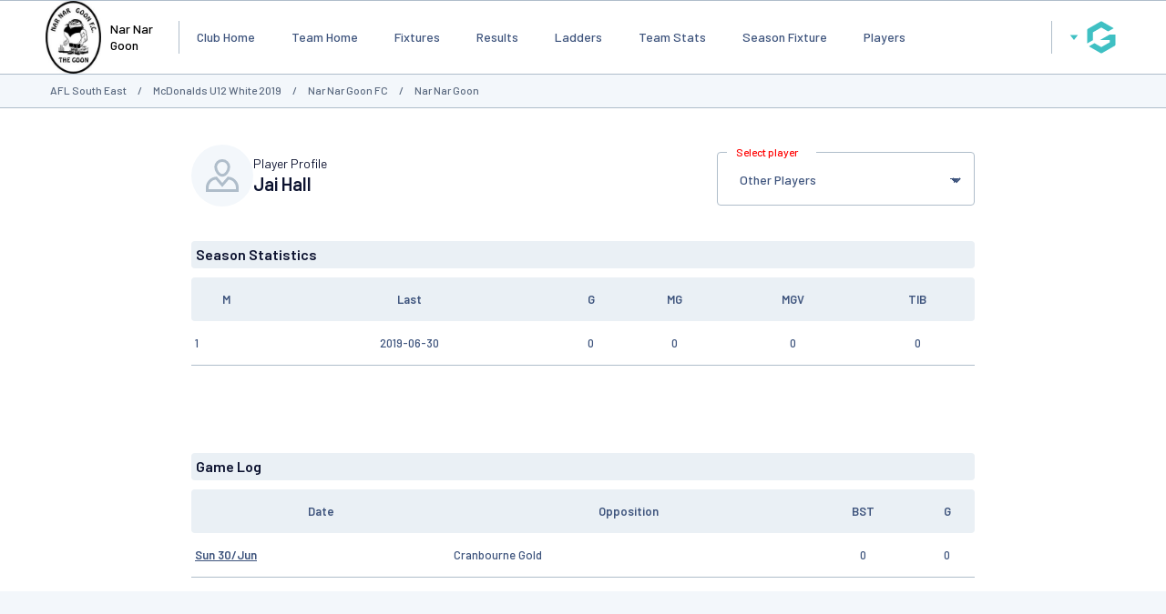

--- FILE ---
content_type: text/html; charset=utf-8
request_url: https://www.google.com/recaptcha/api2/aframe
body_size: 268
content:
<!DOCTYPE HTML><html><head><meta http-equiv="content-type" content="text/html; charset=UTF-8"></head><body><script nonce="4RDos0zOc4BgxsASKkuKGA">/** Anti-fraud and anti-abuse applications only. See google.com/recaptcha */ try{var clients={'sodar':'https://pagead2.googlesyndication.com/pagead/sodar?'};window.addEventListener("message",function(a){try{if(a.source===window.parent){var b=JSON.parse(a.data);var c=clients[b['id']];if(c){var d=document.createElement('img');d.src=c+b['params']+'&rc='+(localStorage.getItem("rc::a")?sessionStorage.getItem("rc::b"):"");window.document.body.appendChild(d);sessionStorage.setItem("rc::e",parseInt(sessionStorage.getItem("rc::e")||0)+1);localStorage.setItem("rc::h",'1768909705041');}}}catch(b){}});window.parent.postMessage("_grecaptcha_ready", "*");}catch(b){}</script></body></html>

--- FILE ---
content_type: application/x-javascript
request_url: https://passport.mygameday.app//PassportSession/?callback=jQuery22406254388050610229_1768909697482&_=1768909697483
body_size: 155
content:
jQuery22406254388050610229_1768909697482({"name":"","fullname":"","initials":""});


--- FILE ---
content_type: application/javascript; charset=utf-8
request_url: https://fundingchoicesmessages.google.com/f/AGSKWxXWaePb63lew1Yp-8IfitOOvCgyG21dDWV-2NkbBfbgujaNgLL7DtPPp7GQQ_GXVvbdyMb-yZAL3830mVs9hb8okJkImWzbxjBlPC9tqFUJfSp1FFyRjvCfIhyBllTFZ0RaqgW8_JGuB8PnEpRpVCVrXFbbORXGFPQ63dtEMlIrqgBkmfBaNFE71Uil/_/ad125x125./adv/skin_/fetchJsAd./ads/footer./ads125_
body_size: -1290
content:
window['9cc32668-67fb-4159-ba0c-1ae83ae037e5'] = true;